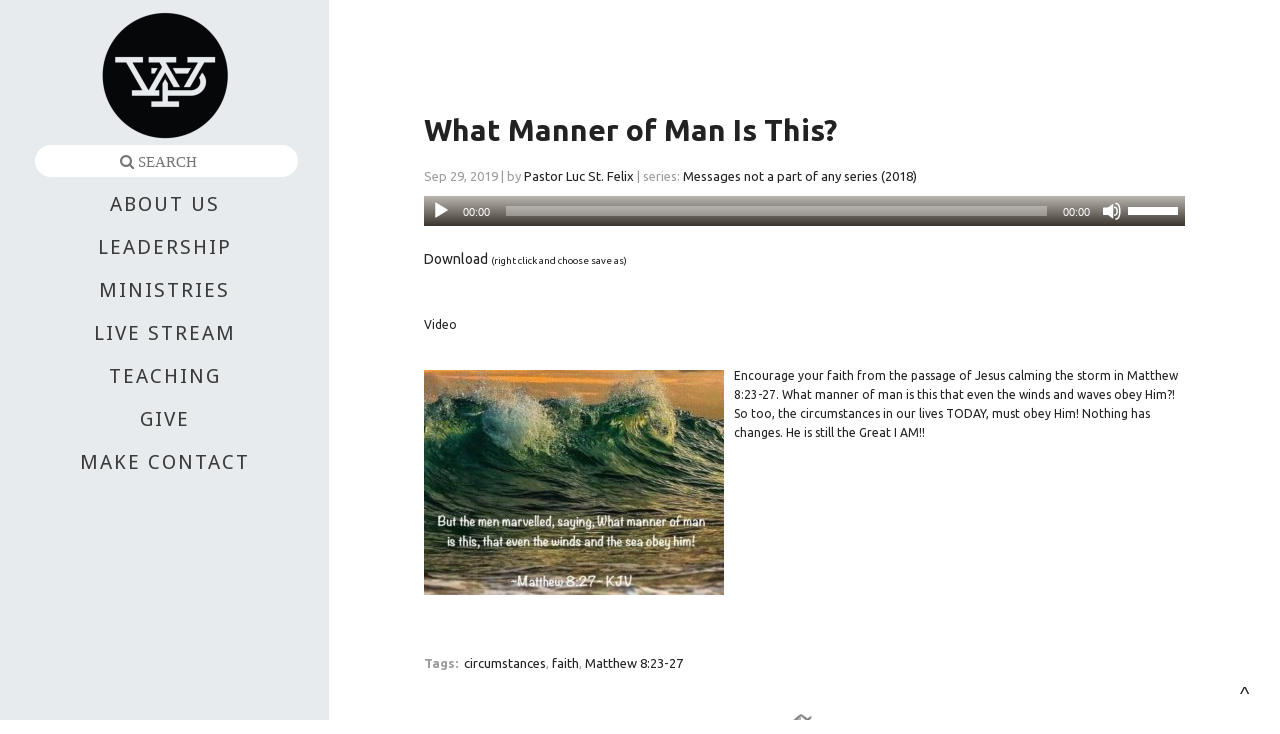

--- FILE ---
content_type: text/css
request_url: https://www.whistlingpines.org/hp_wordpress/wp-content/themes/SFWebTemplate/plugins/sermons/theme/01.css?ver=8.5.1.22
body_size: 428
content:
body .mejs-container .mejs-controls,.sermon_playlist .navigation{background:#b4b4b4;background:-webkit-linear-gradient(top,#bbb6b0,#3b352e);background:-moz-linear-gradient(top,#bbb6b0,#3b352e);background:-o-linear-gradient(top,#bbb6b0,#3b352e);background:-ms-linear-gradient(top,#bbb6b0,#3b352e);background:linear-gradient(#bbb6b0,#3b352e);filter:progid:DXImageTransform.Microsoft.gradient(startColorstr='#BBB6B0',endColorstr='#3B352E')}.sermon_playlist .playing_meta .meta.sermon .date{background:url(darktag.png) no-repeat 0 0 transparent}body .sermon_playlist .sermon-header{background:#b5afa9}body .sermon_playlist .sermon-header *{color:#000}.mejs-controls .mejs-time-rail .mejs-time-total .mejs-time-loaded{background:#d15701;background:-moz-linear-gradient(top,#883901 0,#d15701 100%);background:-webkit-gradient(linear,left top,left bottom,color-stop(0,#883 901),color-stop(100%,#d15701));background:-webkit-linear-gradient(top,#883901 0,#d15701 100%);background:-o-linear-gradient(top,#883901 0,#d15701 100%);background:-ms-linear-gradient(top,#883901 0,#d15701 100%);background:linear-gradient(to bottom,#883901 0,#d15701 100%);filter:progid:DXImageTransform.Microsoft.gradient(startColorstr='#883901',endColorstr='#D15701',GradientType=0)}